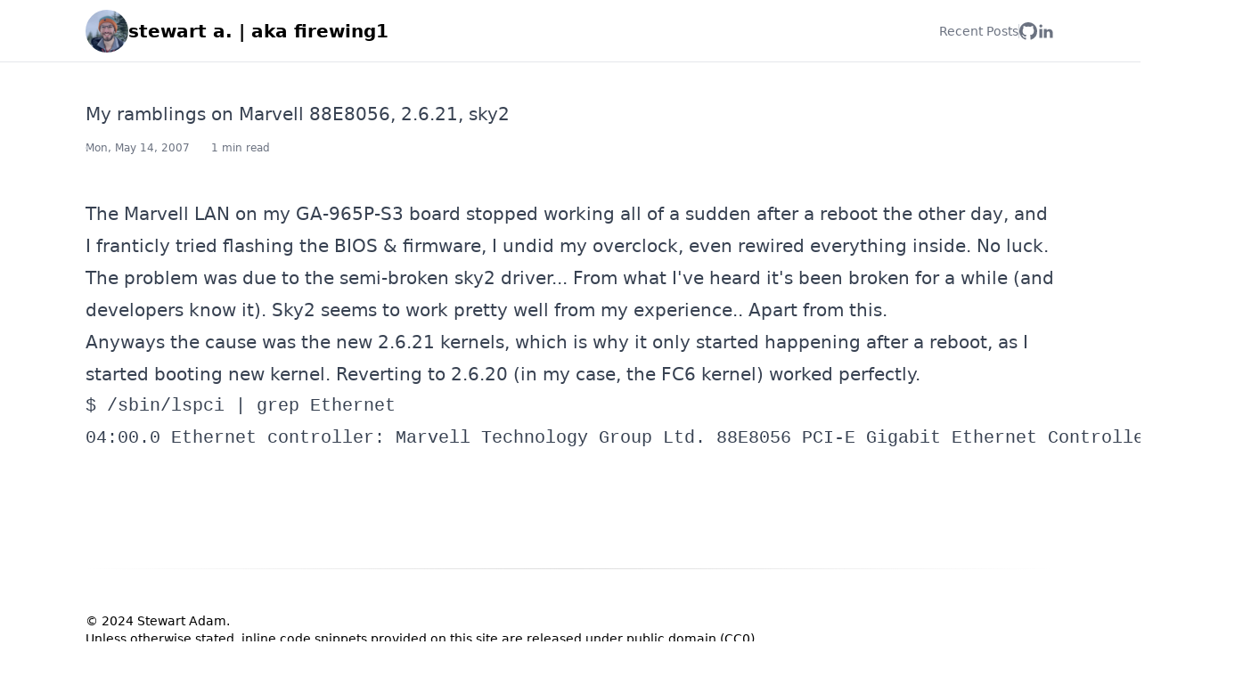

--- FILE ---
content_type: text/html; charset=utf-8
request_url: https://stewartadam.io/v1/28
body_size: 3261
content:
<!DOCTYPE html><html lang=en><head><meta charset=utf-8><meta content="width=device-width,initial-scale=1" name=viewport><link href=/favicon.ico rel=icon type=image/svg+xml><meta content="Astro v4.4.9" name=generator><link href=/sitemap-index.xml rel=sitemap><link href=https://stewartadam.io/v1/28 rel=canonical><title>My ramblings on Marvell 88E8056, 2.6.21, sky2</title><meta content="My ramblings on Marvell 88E8056, 2.6.21, sky2" name=title><meta name=description><meta content=website property=og:type><meta content=https://stewartadam.io/v1/28 property=og:url><meta content="My ramblings on Marvell 88E8056, 2.6.21, sky2" property=og:title><meta property=og:description><meta content=https://stewartadam.io/blog-placeholder-1.jpg property=og:image><meta content=summary_large_image property=twitter:card><meta content=https://stewartadam.io/v1/28 property=twitter:url><meta content="My ramblings on Marvell 88E8056, 2.6.21, sky2" property=twitter:title><meta property=twitter:description><meta content=https://stewartadam.io/blog-placeholder-1.jpg property=twitter:image><meta content=true name=astro-view-transitions-enabled><meta content=animate name=astro-view-transitions-fallback><script src="https://www.googletagmanager.com/gtag/js?id=G-367196210" async></script><script>(()=>{function a(){dataLayer.push(arguments)}window.dataLayer=window.dataLayer||[],a("js",new Date),a("config","G-367196210")})()</script><link href=/_astro/_slug_.CJq4_ui1.css rel=stylesheet /><style>.astro-route-announcer{position:absolute;left:0;top:0;clip:rect(0 0 0 0);-webkit-clip-path:inset(50%);clip-path:inset(50%);overflow:hidden;white-space:nowrap;width:1px;height:1px}:root{--accent:#2337ff;--accent-dark:#000d8a;--black:15,18,25;--gray:96,115,159;--gray-light:229,233,240;--gray-dark:34,41,57;--gray-gradient:rgba(var(--gray-light), 50%),#fff;--box-shadow:0 2px 6px rgba(var(--gray), 25%),0 8px 24px rgba(var(--gray), 33%),0 16px 32px rgba(var(--gray), 33%)}.sr-only{border:0;padding:0;margin:0;position:absolute!important;height:1px;width:1px;overflow:hidden;clip:rect(1px 1px 1px 1px);clip:rect(1px,1px,1px,1px);-webkit-clip-path:inset(50%);clip-path:inset(50%);white-space:nowrap}</style><script src=/_astro/hoisted.CxD1LNfP.js type=module></script></head><body class="dark:text-white dark:bg-zinc-900 dark:border-gray-800"><header class="flex border-gray-200 text-sm bg-white border-b dark:bg-zinc-800 dark:border-gray-800 flex-wrap py-3 sm:flex-nowrap sm:justify-start sm:py-0 w-full z-50"><nav aria-label=Global class="lg:px-8 max-w-6xl mx-auto px-4 sm:px-6 relative sm:flex sm:items-center sm:justify-between w-full"><div class="flex items-center gap-5 justify-start w-full"><div><img alt=Avatar class="rounded-full size-12" src="https://avatars.githubusercontent.com/u/77808?v=4"></div><a href=/ class="dark:text-white font-semibold flex-none text-xl" aria-label=Brand>stewart a. | aka firewing1</a><div class=sm:hidden><button aria-controls=navbar-collapse-with-animation aria-label="Toggle navigation" class="flex items-center border border-gray-200 dark:border-gray-700 dark:focus:outline-none dark:focus:ring-1 dark:focus:ring-gray-600 dark:hover:bg-gray-700 dark:text-white disabled:opacity-50 disabled:pointer-events-none font-semibold hover:bg-gray-100 hs-collapse-toggle justify-center rounded-lg size-9 text-gray-800 text-sm" data-hs-collapse=#navbar-collapse-with-animation type=button><svg class="size-4 hs-collapse-open:hidden" fill=currentColor viewBox="0 0 16 16" height=16 width=16><path d="M2.5 12a.5.5 0 0 1 .5-.5h10a.5.5 0 0 1 0 1H3a.5.5 0 0 1-.5-.5zm0-4a.5.5 0 0 1 .5-.5h10a.5.5 0 0 1 0 1H3a.5.5 0 0 1-.5-.5zm0-4a.5.5 0 0 1 .5-.5h10a.5.5 0 0 1 0 1H3a.5.5 0 0 1-.5-.5z" fill-rule=evenodd></path></svg> <svg class="hidden flex-shrink-0 hs-collapse-open:block size-4" fill=currentColor viewBox="0 0 16 16" height=16 width=16><path d="M4.646 4.646a.5.5 0 0 1 .708 0L8 7.293l2.646-2.647a.5.5 0 0 1 .708.708L8.707 8l2.647 2.646a.5.5 0 0 1-.708.708L8 8.707l-2.646 2.647a.5.5 0 0 1-.708-.708L7.293 8 4.646 5.354a.5.5 0 0 1 0-.708z"></path></svg></button></div></div><div class="hidden basis-full duration-300 grow hs-collapse overflow-hidden sm:block transition-all" id=navbar-collapse-with-animation><div class="flex flex-col gap-x-0 gap-y-4 mt-5 sm:flex-row sm:gap-x-7 sm:gap-y-0 sm:items-center sm:justify-end sm:mt-0 sm:ps-7"><a href=/blog class="dark:text-gray-400 dark:hover:text-gray-500 font-medium hover:text-gray-400 link sm:py-6 text-gray-500 is-internal" rel=prefetch>Recent Posts</a><div class="flex items-center gap-5 before:bg-gray-300 before:h-4 relative 					before:hidden lg:before:block before:w-px dark:before:bg-gray-700"><a href=https://github.com/stewartadam class="dark:text-gray-400 dark:hover:text-gray-500 font-medium hover:text-gray-400 link sm:py-6 text-gray-500 is-external" rel="noopener nofollow" target=_blank><span class=sr-only>Stewart on GitHub</span> <svg class="inline-block size-5" fill=none viewBox="0 0 16 16"><path d="M8 0C3.58 0 0 3.58 0 8c0 3.54 2.29 6.53 5.47 7.59.4.07.55-.17.55-.38 0-.19-.01-.82-.01-1.49-2.01.37-2.53-.49-2.69-.94-.09-.23-.48-.94-.82-1.13-.28-.15-.68-.52-.01-.53.63-.01 1.08.58 1.23.82.72 1.21 1.87.87 2.33.66.07-.52.28-.87.51-1.07-1.78-.2-3.64-.89-3.64-3.95 0-.87.31-1.59.82-2.15-.08-.2-.36-1.02.08-2.12 0 0 .67-.21 2.2.82.64-.18 1.32-.27 2-.27.68 0 1.36.09 2 .27 1.53-1.04 2.2-.82 2.2-.82.44 1.1.16 1.92.08 2.12.51.56.82 1.27.82 2.15 0 3.07-1.87 3.75-3.65 3.95.29.25.54.73.54 1.48 0 1.07-.01 1.93-.01 2.2 0 .21.15.46.55.38A8.012 8.012 0 0 0 16 8c0-4.42-3.58-8-8-8z" fill=currentColor></path></svg> </a><a href=https://www.linkedin.com/in/stewartadam02/ class="dark:text-gray-400 dark:hover:text-gray-500 font-medium hover:text-gray-400 link sm:py-6 text-gray-500 is-external" rel="noopener nofollow" target=_blank><span class=sr-only>Stewart on LinkedIn</span> <svg class="inline-block size-5" fill=none viewBox="0 0 24 24" xmlns=http://www.w3.org/2000/svg><path d="M13 21H9V9H13V11C13.8526 9.91525 15.1456 9.26857 16.525 9.237C19.0056 9.25077 21.0072 11.2694 21 13.75V21H17V14.25C16.84 13.1326 15.8818 12.3036 14.753 12.306C14.2593 12.3216 13.7932 12.5378 13.4624 12.9046C13.1316 13.2715 12.9646 13.7573 13 14.25V21ZM7 21H3V9H7V21ZM5 7C3.89543 7 3 6.10457 3 5C3 3.89543 3.89543 3 5 3C6.10457 3 7 3.89543 7 5C7 5.53043 6.78929 6.03914 6.41421 6.41421C6.03914 6.78929 5.53043 7 5 7Z" fill=currentColor></path></svg></a></div></div></div></nav></header><main><div class="lg:px-8 max-w-6xl mx-auto px-4 sm:px-6 lg:pt-10 pb-6 pt-6"><article><div class="md:space-y-8 space-y-5"><div class=space-y-3><div class="dark:prose-invert lg:prose-xl max-w-none prose"><h2><a href=/v1/28 class="link is-internal" rel=prefetch title="My ramblings on Marvell 88E8056, 2.6.21, sky2">My ramblings on Marvell 88E8056, 2.6.21, sky2</a></h2></div><ul class="pb-4 text-gray-500 text-xs"><li class="dark:text-gray-400 before:-translate-y-1/2 before:absolute before:bg-gray-300 before:end-2 before:rounded-full before:size-1 before:top-1/2 dark:before:bg-gray-600 inline-block last-of-type:before:hidden last:pe-0 pe-6 relative"><time datetime=2007-05-14T23:22:05.000Z>Mon, May 14, 2007</time></li><li class="dark:text-gray-400 before:-translate-y-1/2 before:absolute before:bg-gray-300 before:end-2 before:rounded-full before:size-1 before:top-1/2 dark:before:bg-gray-600 inline-block last-of-type:before:hidden last:pe-0 pe-6 relative">1 min read</li><div class="dark:prose-invert lg:prose-xl max-w-none prose pt-12"><p>The Marvell LAN on my GA-965P-S3 board stopped working all of a sudden after a reboot the other day, and I franticly tried flashing the BIOS &#x26; firmware, I undid my overclock, even rewired everything inside. No luck.</p><p>The problem was due to the semi-broken sky2 driver... From what I've heard it's been broken for a while (and developers know it). Sky2 seems to work pretty well from my experience.. Apart from this.</p><p>Anyways the cause was the new 2.6.21 kernels, which is why it only started happening after a reboot, as I started booting new kernel. Reverting to 2.6.20 (in my case, the FC6 kernel) worked perfectly.</p><pre>$ /sbin/lspci | grep Ethernet
04:00.0 Ethernet controller: Marvell Technology Group Ltd. 88E8056 PCI-E Gigabit Ethernet Controller (rev 14)</pre></div></ul></div></div></article></div></main><div class="lg:px-8 max-w-6xl mx-auto px-4 sm:px-6 lg:pt-10 pb-12 text-sm"><hr class="bg-gradient-to-r bg-transparent border-t-0 dark:opacity-100 from-transparent h-px my-12 opacity-25 to-transparent via-neutral-500"><footer>&copy; 2024 Stewart Adam.<br>Unless otherwise stated, inline code snippets provided on this site are released under public domain (<a href=https://wiki.creativecommons.org/wiki/CC0 target=_blank>CC0</a>)</footer></div></body></html>

--- FILE ---
content_type: application/javascript
request_url: https://stewartadam.io/_astro/hoisted.CxD1LNfP.js
body_size: 17565
content:
var ln={exports:{}};self,ln.exports=(()=>{var e={661:(e,t,n)=>{function o(e){return(o="function"==typeof Symbol&&"symbol"==typeof Symbol.iterator?function(e){return typeof e}:function(e){return e&&"function"==typeof Symbol&&e.constructor===Symbol&&e!==Symbol.prototype?"symbol":typeof e})(e)}function r(e,t){for(var n=0;n<t.length;n++){var o=t[n];o.enumerable=o.enumerable||!1,o.configurable=!0,"value"in o&&(o.writable=!0),Object.defineProperty(e,o.key,o)}}function i(e,t){return(i=Object.setPrototypeOf||function(e,t){return e.__proto__=t,e})(e,t)}function a(e,t){if(t&&("object"===o(t)||"function"==typeof t))return t;if(void 0!==t)throw new TypeError("Derived constructors may only return object or undefined");return function(e){if(void 0===e)throw new ReferenceError("this hasn't been initialised - super() hasn't been called");return e}(e)}function s(e){return(s=Object.setPrototypeOf?Object.getPrototypeOf:function(e){return e.__proto__||Object.getPrototypeOf(e)})(e)}var c=function(e){!function(e,t){if("function"!=typeof t&&null!==t)throw new TypeError("Super expression must either be null or a function");e.prototype=Object.create(t&&t.prototype,{constructor:{value:e,writable:!0,configurable:!0}}),Object.defineProperty(e,"prototype",{writable:!1}),t&&i(e,t)}(u,e);var t,n,o,c,l=(o=u,c=function(){if(typeof Reflect>"u"||!Reflect.construct||Reflect.construct.sham)return!1;if("function"==typeof Proxy)return!0;try{return Boolean.prototype.valueOf.call(Reflect.construct(Boolean,[],(function(){}))),!0}catch{return!1}}(),function(){var e,t=s(o);if(c){var n=s(this).constructor;e=Reflect.construct(t,arguments,n)}else e=t.apply(this,arguments);return a(this,e)});function u(){return function(e,t){if(!(e instanceof t))throw new TypeError("Cannot call a class as a function")}(this,u),l.call(this,".hs-accordion")}return t=u,(n=[{key:"init",value:function(){var e=this;document.addEventListener("click",(function(t){var n=t.target,o=n.closest(e.selector),r=n.closest(".hs-accordion-toggle"),i=n.closest(".hs-accordion-group");o&&i&&r&&(e._hideAll(o),e.show(o))}))}},{key:"show",value:function(e){var t=this;if(e.classList.contains("active"))return this.hide(e);e.classList.add("active");var n=e.querySelector(".hs-accordion-content");n.style.display="block",n.style.height=0,setTimeout((function(){n.style.height="".concat(n.scrollHeight,"px")})),this.afterTransition(n,(function(){e.classList.contains("active")&&(n.style.height="",t._fireEvent("open",e),t._dispatch("open.hs.accordion",e,e))}))}},{key:"hide",value:function(e){var t=this,n=e.querySelector(".hs-accordion-content");n.style.height="".concat(n.scrollHeight,"px"),setTimeout((function(){n.style.height=0})),this.afterTransition(n,(function(){e.classList.contains("active")||(n.style.display="",t._fireEvent("hide",e),t._dispatch("hide.hs.accordion",e,e))})),e.classList.remove("active")}},{key:"_hideAll",value:function(e){var t=this,n=e.closest(".hs-accordion-group");n.hasAttribute("data-hs-accordion-always-open")||n.querySelectorAll(this.selector).forEach((function(n){e!==n&&t.hide(n)}))}}])&&r(t.prototype,n),Object.defineProperty(t,"prototype",{writable:!1}),u}(n(765).Z);window.HSAccordion=new c,document.addEventListener("load",window.HSAccordion.init())},795:(e,t,n)=>{function o(e){return(o="function"==typeof Symbol&&"symbol"==typeof Symbol.iterator?function(e){return typeof e}:function(e){return e&&"function"==typeof Symbol&&e.constructor===Symbol&&e!==Symbol.prototype?"symbol":typeof e})(e)}function r(e,t){(null==t||t>e.length)&&(t=e.length);for(var n=0,o=new Array(t);n<t;n++)o[n]=e[n];return o}function i(e,t){for(var n=0;n<t.length;n++){var o=t[n];o.enumerable=o.enumerable||!1,o.configurable=!0,"value"in o&&(o.writable=!0),Object.defineProperty(e,o.key,o)}}function a(e,t){return(a=Object.setPrototypeOf||function(e,t){return e.__proto__=t,e})(e,t)}function s(e,t){if(t&&("object"===o(t)||"function"==typeof t))return t;if(void 0!==t)throw new TypeError("Derived constructors may only return object or undefined");return function(e){if(void 0===e)throw new ReferenceError("this hasn't been initialised - super() hasn't been called");return e}(e)}function c(e){return(c=Object.setPrototypeOf?Object.getPrototypeOf:function(e){return e.__proto__||Object.getPrototypeOf(e)})(e)}var l=function(e){!function(e,t){if("function"!=typeof t&&null!==t)throw new TypeError("Super expression must either be null or a function");e.prototype=Object.create(t&&t.prototype,{constructor:{value:e,writable:!0,configurable:!0}}),Object.defineProperty(e,"prototype",{writable:!1}),t&&a(e,t)}(f,e);var t,n,o,l,u=(o=f,l=function(){if(typeof Reflect>"u"||!Reflect.construct||Reflect.construct.sham)return!1;if("function"==typeof Proxy)return!0;try{return Boolean.prototype.valueOf.call(Reflect.construct(Boolean,[],(function(){}))),!0}catch{return!1}}(),function(){var e,t=c(o);if(l){var n=c(this).constructor;e=Reflect.construct(t,arguments,n)}else e=t.apply(this,arguments);return s(this,e)});function f(){return function(e,t){if(!(e instanceof t))throw new TypeError("Cannot call a class as a function")}(this,f),u.call(this,"[data-hs-collapse]")}return t=f,(n=[{key:"init",value:function(){var e=this;document.addEventListener("click",(function(t){var n=t.target.closest(e.selector);if(n){var o=document.querySelectorAll(n.getAttribute("data-hs-collapse"));e.toggle(o)}}))}},{key:"toggle",value:function(e){var t,n=this;e.length&&(t=e,function(e){if(Array.isArray(e))return r(e)}(t)||function(e){if(typeof Symbol<"u"&&null!=e[Symbol.iterator]||null!=e["@@iterator"])return Array.from(e)}(t)||function(e,t){if(e){if("string"==typeof e)return r(e,t);var n=Object.prototype.toString.call(e).slice(8,-1);return"Object"===n&&e.constructor&&(n=e.constructor.name),"Map"===n||"Set"===n?Array.from(e):"Arguments"===n||/^(?:Ui|I)nt(?:8|16|32)(?:Clamped)?Array$/.test(n)?r(e,t):void 0}}(t)||function(){throw new TypeError("Invalid attempt to spread non-iterable instance.\nIn order to be iterable, non-array objects must have a [Symbol.iterator]() method.")}()).forEach((function(e){e.classList.contains("hidden")?n.show(e):n.hide(e)}))}},{key:"show",value:function(e){var t=this;e.classList.add("open"),e.classList.remove("hidden"),e.style.height=0,document.querySelectorAll(this.selector).forEach((function(t){e.closest(t.getAttribute("data-hs-collapse"))&&t.classList.add("open")})),e.style.height="".concat(e.scrollHeight,"px"),this.afterTransition(e,(function(){e.classList.contains("open")&&(e.style.height="",t._fireEvent("open",e),t._dispatch("open.hs.collapse",e,e))}))}},{key:"hide",value:function(e){var t=this;e.style.height="".concat(e.scrollHeight,"px"),setTimeout((function(){e.style.height=0})),e.classList.remove("open"),this.afterTransition(e,(function(){e.classList.contains("open")||(e.classList.add("hidden"),e.style.height=null,t._fireEvent("hide",e),t._dispatch("hide.hs.collapse",e,e),e.querySelectorAll(".hs-mega-menu-content.block").forEach((function(e){e.classList.remove("block"),e.classList.add("hidden")})))})),document.querySelectorAll(this.selector).forEach((function(t){e.closest(t.getAttribute("data-hs-collapse"))&&t.classList.remove("open")}))}}])&&i(t.prototype,n),Object.defineProperty(t,"prototype",{writable:!1}),f}(n(765).Z);window.HSCollapse=new l,document.addEventListener("load",window.HSCollapse.init())},682:(e,t,n)=>{var o=n(714),r=n(765);const i={historyIndex:-1,addHistory:function(e){this.historyIndex=e},existsInHistory:function(e){return e>this.historyIndex},clearHistory:function(){this.historyIndex=-1}};function a(e){return(a="function"==typeof Symbol&&"symbol"==typeof Symbol.iterator?function(e){return typeof e}:function(e){return e&&"function"==typeof Symbol&&e.constructor===Symbol&&e!==Symbol.prototype?"symbol":typeof e})(e)}function s(e){return function(e){if(Array.isArray(e))return c(e)}(e)||function(e){if(typeof Symbol<"u"&&null!=e[Symbol.iterator]||null!=e["@@iterator"])return Array.from(e)}(e)||function(e,t){if(e){if("string"==typeof e)return c(e,t);var n=Object.prototype.toString.call(e).slice(8,-1);return"Object"===n&&e.constructor&&(n=e.constructor.name),"Map"===n||"Set"===n?Array.from(e):"Arguments"===n||/^(?:Ui|I)nt(?:8|16|32)(?:Clamped)?Array$/.test(n)?c(e,t):void 0}}(e)||function(){throw new TypeError("Invalid attempt to spread non-iterable instance.\nIn order to be iterable, non-array objects must have a [Symbol.iterator]() method.")}()}function c(e,t){(null==t||t>e.length)&&(t=e.length);for(var n=0,o=new Array(t);n<t;n++)o[n]=e[n];return o}function l(e,t){for(var n=0;n<t.length;n++){var o=t[n];o.enumerable=o.enumerable||!1,o.configurable=!0,"value"in o&&(o.writable=!0),Object.defineProperty(e,o.key,o)}}function u(e,t){return(u=Object.setPrototypeOf||function(e,t){return e.__proto__=t,e})(e,t)}function f(e,t){if(t&&("object"===a(t)||"function"==typeof t))return t;if(void 0!==t)throw new TypeError("Derived constructors may only return object or undefined");return function(e){if(void 0===e)throw new ReferenceError("this hasn't been initialised - super() hasn't been called");return e}(e)}function p(e){return(p=Object.setPrototypeOf?Object.getPrototypeOf:function(e){return e.__proto__||Object.getPrototypeOf(e)})(e)}var d=function(e){!function(e,t){if("function"!=typeof t&&null!==t)throw new TypeError("Super expression must either be null or a function");e.prototype=Object.create(t&&t.prototype,{constructor:{value:e,writable:!0,configurable:!0}}),Object.defineProperty(e,"prototype",{writable:!1}),t&&u(e,t)}(d,e);var t,n,r,a,c=(r=d,a=function(){if(typeof Reflect>"u"||!Reflect.construct||Reflect.construct.sham)return!1;if("function"==typeof Proxy)return!0;try{return Boolean.prototype.valueOf.call(Reflect.construct(Boolean,[],(function(){}))),!0}catch{return!1}}(),function(){var e,t=p(r);if(a){var n=p(this).constructor;e=Reflect.construct(t,arguments,n)}else e=t.apply(this,arguments);return f(this,e)});function d(){var e;return function(e,t){if(!(e instanceof t))throw new TypeError("Cannot call a class as a function")}(this,d),(e=c.call(this,".hs-dropdown")).positions={top:"top","top-left":"top-start","top-right":"top-end",bottom:"bottom","bottom-left":"bottom-start","bottom-right":"bottom-end",right:"right","right-top":"right-start","right-bottom":"right-end",left:"left","left-top":"left-start","left-bottom":"left-end"},e.absoluteStrategyModifiers=function(e){return[{name:"applyStyles",fn:function(t){var n=(window.getComputedStyle(e).getPropertyValue("--strategy")||"absolute").replace(" ",""),o=(window.getComputedStyle(e).getPropertyValue("--adaptive")||"adaptive").replace(" ","");t.state.elements.popper.style.position=n,t.state.elements.popper.style.transform="adaptive"===o?t.state.styles.popper.transform:null,t.state.elements.popper.style.top=null,t.state.elements.popper.style.bottom=null,t.state.elements.popper.style.left=null,t.state.elements.popper.style.right=null,t.state.elements.popper.style.margin=0}},{name:"computeStyles",options:{adaptive:!1}}]},e._history=i,e}return t=d,n=[{key:"init",value:function(){var e=this;document.addEventListener("click",(function(t){var n=t.target,o=n.closest(e.selector),r=n.closest(".hs-dropdown-menu");if(o&&o.classList.contains("open")||e._closeOthers(o),r){var i=(window.getComputedStyle(o).getPropertyValue("--auto-close")||"").replace(" ","");if(("false"==i||"inside"==i)&&!o.parentElement.closest(e.selector))return}o&&(o.classList.contains("open")?e.close(o):e.open(o))})),document.addEventListener("mousemove",(function(t){var n=t.target,o=n.closest(e.selector);if(n.closest(".hs-dropdown-menu"),o){var r=(window.getComputedStyle(o).getPropertyValue("--trigger")||"click").replace(" ","");if("hover"!==r)return;o&&o.classList.contains("open")||e._closeOthers(o),"hover"!==r||o.classList.contains("open")||/iPad|iPhone|iPod/.test(navigator.platform)||navigator.maxTouchPoints&&navigator.maxTouchPoints>2&&/MacIntel/.test(navigator.platform)||navigator.maxTouchPoints&&navigator.maxTouchPoints>2&&/MacIntel/.test(navigator.platform)||e._hover(n)}})),document.addEventListener("keydown",this._keyboardSupport.bind(this)),window.addEventListener("resize",(function(){document.querySelectorAll(".hs-dropdown.open").forEach((function(t){e.close(t,!0)}))}))}},{key:"_closeOthers",value:function(){var e=this,t=arguments.length>0&&void 0!==arguments[0]?arguments[0]:null;document.querySelectorAll("".concat(this.selector,".open")).forEach((function(n){if(!t||t.closest(".hs-dropdown.open")!==n){var o=(window.getComputedStyle(n).getPropertyValue("--auto-close")||"").replace(" ","");"false"!=o&&"outside"!=o&&e.close(n)}}))}},{key:"_hover",value:function(e){var t=this,n=e.closest(this.selector);this.open(n),document.addEventListener("mousemove",(function e(o){o.target.closest(t.selector)&&o.target.closest(t.selector)!==n.parentElement.closest(t.selector)||(t.close(n),document.removeEventListener("mousemove",e,!0))}),!0)}},{key:"close",value:function(e){var t=this,n=arguments.length>1&&void 0!==arguments[1]&&arguments[1],o=e.querySelector(".hs-dropdown-menu"),r=function(){e.classList.contains("open")||(o.classList.remove("block"),o.classList.add("hidden"),o.style.inset=null,o.style.position=null,e._popper&&e._popper.destroy())};n||this.afterTransition(e.querySelector("[data-hs-dropdown-transition]")||o,(function(){r()})),o.style.margin=null,e.classList.remove("open"),n&&r(),this._fireEvent("close",e),this._dispatch("close.hs.dropdown",e,e),o.querySelectorAll(".hs-dropdown.open").forEach((function(e){t.close(e,!0)}))}},{key:"open",value:function(e){var t=e.querySelector(".hs-dropdown-menu"),n=(window.getComputedStyle(e).getPropertyValue("--placement")||"").replace(" ",""),r=(window.getComputedStyle(e).getPropertyValue("--strategy")||"fixed").replace(" ",""),i=((window.getComputedStyle(e).getPropertyValue("--adaptive")||"adaptive").replace(" ",""),parseInt((window.getComputedStyle(e).getPropertyValue("--offset")||"10").replace(" ","")));if("static"!==r){e._popper&&e._popper.destroy();var a=(0,o.fi)(e,t,{placement:this.positions[n]||"bottom-start",strategy:r,modifiers:[].concat(s("fixed"!==r?this.absoluteStrategyModifiers(e):[]),[{name:"offset",options:{offset:[0,i]}}])});e._popper=a}t.style.margin=null,t.classList.add("block"),t.classList.remove("hidden"),setTimeout((function(){e.classList.add("open")})),this._fireEvent("open",e),this._dispatch("open.hs.dropdown",e,e)}},{key:"_keyboardSupport",value:function(e){var t=document.querySelector(".hs-dropdown.open");if(t)return 27===e.keyCode?(e.preventDefault(),this._esc(t)):40===e.keyCode?(e.preventDefault(),this._down(t)):38===e.keyCode?(e.preventDefault(),this._up(t)):36===e.keyCode?(e.preventDefault(),this._start(t)):35===e.keyCode?(e.preventDefault(),this._end(t)):void this._byChar(t,e.key)}},{key:"_esc",value:function(e){this.close(e)}},{key:"_up",value:function(e){var t=e.querySelector(".hs-dropdown-menu"),n=s(t.querySelectorAll("a")).reverse().filter((function(e){return!e.disabled})),o=t.querySelector("a:focus"),r=n.findIndex((function(e){return e===o}));r+1<n.length&&r++,n[r].focus()}},{key:"_down",value:function(e){var t=e.querySelector(".hs-dropdown-menu"),n=s(t.querySelectorAll("a")).filter((function(e){return!e.disabled})),o=t.querySelector("a:focus"),r=n.findIndex((function(e){return e===o}));r+1<n.length&&r++,n[r].focus()}},{key:"_start",value:function(e){var t=s(e.querySelector(".hs-dropdown-menu").querySelectorAll("a")).filter((function(e){return!e.disabled}));t.length&&t[0].focus()}},{key:"_end",value:function(e){var t=s(e.querySelector(".hs-dropdown-menu").querySelectorAll("a")).reverse().filter((function(e){return!e.disabled}));t.length&&t[0].focus()}},{key:"_byChar",value:function(e,t){var n=this,o=s(e.querySelector(".hs-dropdown-menu").querySelectorAll("a")),r=function(){return o.findIndex((function(e,o){return e.innerText.toLowerCase().charAt(0)===t.toLowerCase()&&n._history.existsInHistory(o)}))},i=r();-1===i&&(this._history.clearHistory(),i=r()),-1!==i&&(o[i].focus(),this._history.addHistory(i))}},{key:"toggle",value:function(e){e.classList.contains("open")?this.close(e):this.open(e)}}],n&&l(t.prototype,n),Object.defineProperty(t,"prototype",{writable:!1}),d}(r.Z);window.HSDropdown=new d,document.addEventListener("load",window.HSDropdown.init())},284:(e,t,n)=>{function o(e){return(o="function"==typeof Symbol&&"symbol"==typeof Symbol.iterator?function(e){return typeof e}:function(e){return e&&"function"==typeof Symbol&&e.constructor===Symbol&&e!==Symbol.prototype?"symbol":typeof e})(e)}function r(e,t){(null==t||t>e.length)&&(t=e.length);for(var n=0,o=new Array(t);n<t;n++)o[n]=e[n];return o}function i(e,t){for(var n=0;n<t.length;n++){var o=t[n];o.enumerable=o.enumerable||!1,o.configurable=!0,"value"in o&&(o.writable=!0),Object.defineProperty(e,o.key,o)}}function a(e,t){return(a=Object.setPrototypeOf||function(e,t){return e.__proto__=t,e})(e,t)}function s(e,t){if(t&&("object"===o(t)||"function"==typeof t))return t;if(void 0!==t)throw new TypeError("Derived constructors may only return object or undefined");return function(e){if(void 0===e)throw new ReferenceError("this hasn't been initialised - super() hasn't been called");return e}(e)}function c(e){return(c=Object.setPrototypeOf?Object.getPrototypeOf:function(e){return e.__proto__||Object.getPrototypeOf(e)})(e)}var l=function(e){!function(e,t){if("function"!=typeof t&&null!==t)throw new TypeError("Super expression must either be null or a function");e.prototype=Object.create(t&&t.prototype,{constructor:{value:e,writable:!0,configurable:!0}}),Object.defineProperty(e,"prototype",{writable:!1}),t&&a(e,t)}(f,e);var t,n,o,l,u=(o=f,l=function(){if(typeof Reflect>"u"||!Reflect.construct||Reflect.construct.sham)return!1;if("function"==typeof Proxy)return!0;try{return Boolean.prototype.valueOf.call(Reflect.construct(Boolean,[],(function(){}))),!0}catch{return!1}}(),function(){var e,t=c(o);if(l){var n=c(this).constructor;e=Reflect.construct(t,arguments,n)}else e=t.apply(this,arguments);return s(this,e)});function f(){var e;return function(e,t){if(!(e instanceof t))throw new TypeError("Cannot call a class as a function")}(this,f),(e=u.call(this,"[data-hs-overlay]")).openNextOverlay=!1,e}return t=f,(n=[{key:"init",value:function(){var e=this;document.addEventListener("click",(function(t){var n=t.target.closest(e.selector),o=t.target.closest("[data-hs-overlay-close]"),r="true"===t.target.getAttribute("aria-overlay");return o?e.close(o.closest(".hs-overlay.open")):n?e.toggle(document.querySelector(n.getAttribute("data-hs-overlay"))):void(r&&e._onBackdropClick(t.target))})),document.addEventListener("keydown",(function(t){if(27===t.keyCode){var n=document.querySelector(".hs-overlay.open");if(!n)return;setTimeout((function(){"false"!==n.getAttribute("data-hs-overlay-keyboard")&&e.close(n)}))}}))}},{key:"toggle",value:function(e){e&&(e.classList.contains("hidden")?this.open(e):this.close(e))}},{key:"open",value:function(e){var t=this;if(e){var n=document.querySelector(".hs-overlay.open"),o="true"!==this.getClassProperty(e,"--body-scroll","false");if(n)return this.openNextOverlay=!0,this.close(n).then((function(){t.open(e),t.openNextOverlay=!1}));o&&(document.body.style.overflow="hidden"),this._buildBackdrop(e),this._checkTimer(e),this._autoHide(e),e.classList.remove("hidden"),e.setAttribute("aria-overlay","true"),e.setAttribute("tabindex","-1"),setTimeout((function(){e.classList.contains("hidden")||(e.classList.add("open"),t._fireEvent("open",e),t._dispatch("open.hs.overlay",e,e),t._focusInput(e))}),50)}}},{key:"close",value:function(e){var t=this;return new Promise((function(n){e&&(e.classList.remove("open"),e.removeAttribute("aria-overlay"),e.removeAttribute("tabindex","-1"),t.afterTransition(e,(function(){e.classList.contains("open")||(e.classList.add("hidden"),t._destroyBackdrop(),t._fireEvent("close",e),t._dispatch("close.hs.overlay",e,e),document.body.style.overflow="",n(e))})))}))}},{key:"_autoHide",value:function(e){var t=this,n=parseInt(this.getClassProperty(e,"--auto-hide","0"));n&&(e.autoHide=setTimeout((function(){t.close(e)}),n))}},{key:"_checkTimer",value:function(e){e.autoHide&&(clearTimeout(e.autoHide),delete e.autoHide)}},{key:"_onBackdropClick",value:function(e){"static"!==this.getClassProperty(e,"--overlay-backdrop","true")&&this.close(e)}},{key:"_buildBackdrop",value:function(e){var t,n=this,o=e.getAttribute("data-hs-overlay-backdrop-container")||!1,i=document.createElement("div"),a="transition duration fixed inset-0 z-50 bg-gray-900 bg-opacity-50 dark:bg-opacity-80 hs-overlay-backdrop",s=function(e,t){var n=typeof Symbol<"u"&&e[Symbol.iterator]||e["@@iterator"];if(!n){if(Array.isArray(e)||(n=function(e,t){if(e){if("string"==typeof e)return r(e,t);var n=Object.prototype.toString.call(e).slice(8,-1);return"Object"===n&&e.constructor&&(n=e.constructor.name),"Map"===n||"Set"===n?Array.from(e):"Arguments"===n||/^(?:Ui|I)nt(?:8|16|32)(?:Clamped)?Array$/.test(n)?r(e,t):void 0}}(e))||t&&e&&"number"==typeof e.length){n&&(e=n);var o=0,i=function(){};return{s:i,n:function(){return o>=e.length?{done:!0}:{done:!1,value:e[o++]}},e:function(e){throw e},f:i}}throw new TypeError("Invalid attempt to iterate non-iterable instance.\nIn order to be iterable, non-array objects must have a [Symbol.iterator]() method.")}var a,s=!0,c=!1;return{s:function(){n=n.call(e)},n:function(){var e=n.next();return s=e.done,e},e:function(e){c=!0,a=e},f:function(){try{s||null==n.return||n.return()}finally{if(c)throw a}}}}(e.classList.values());try{for(s.s();!(t=s.n()).done;){var c=t.value;c.startsWith("hs-overlay-backdrop-open:")&&(a+=" ".concat(c))}}catch(e){s.e(e)}finally{s.f()}var l="static"!==this.getClassProperty(e,"--overlay-backdrop","true");"false"===this.getClassProperty(e,"--overlay-backdrop","true")||(o&&((i=document.querySelector(o).cloneNode(!0)).classList.remove("hidden"),a=i.classList,i.classList=""),l&&i.addEventListener("click",(function(){return n.close(e)}),!0),i.setAttribute("data-hs-overlay-backdrop-template",""),document.body.appendChild(i),setTimeout((function(){i.classList=a})))}},{key:"_destroyBackdrop",value:function(){var e=document.querySelector("[data-hs-overlay-backdrop-template]");e&&(this.openNextOverlay&&(e.style.transitionDuration="".concat(1.8*parseFloat(window.getComputedStyle(e).transitionDuration.replace(/[^\d.-]/g,"")),"s")),e.classList.add("opacity-0"),this.afterTransition(e,(function(){e.remove()})))}},{key:"_focusInput",value:function(e){var t=e.querySelector("[autofocus]");t&&t.focus()}}])&&i(t.prototype,n),Object.defineProperty(t,"prototype",{writable:!1}),f}(n(765).Z);window.HSOverlay=new l,document.addEventListener("load",window.HSOverlay.init())},181:(e,t,n)=>{function o(e){return(o="function"==typeof Symbol&&"symbol"==typeof Symbol.iterator?function(e){return typeof e}:function(e){return e&&"function"==typeof Symbol&&e.constructor===Symbol&&e!==Symbol.prototype?"symbol":typeof e})(e)}function r(e,t){for(var n=0;n<t.length;n++){var o=t[n];o.enumerable=o.enumerable||!1,o.configurable=!0,"value"in o&&(o.writable=!0),Object.defineProperty(e,o.key,o)}}function i(e,t){return(i=Object.setPrototypeOf||function(e,t){return e.__proto__=t,e})(e,t)}function a(e,t){if(t&&("object"===o(t)||"function"==typeof t))return t;if(void 0!==t)throw new TypeError("Derived constructors may only return object or undefined");return function(e){if(void 0===e)throw new ReferenceError("this hasn't been initialised - super() hasn't been called");return e}(e)}function s(e){return(s=Object.setPrototypeOf?Object.getPrototypeOf:function(e){return e.__proto__||Object.getPrototypeOf(e)})(e)}var c=function(e){!function(e,t){if("function"!=typeof t&&null!==t)throw new TypeError("Super expression must either be null or a function");e.prototype=Object.create(t&&t.prototype,{constructor:{value:e,writable:!0,configurable:!0}}),Object.defineProperty(e,"prototype",{writable:!1}),t&&i(e,t)}(u,e);var t,n,o,c,l=(o=u,c=function(){if(typeof Reflect>"u"||!Reflect.construct||Reflect.construct.sham)return!1;if("function"==typeof Proxy)return!0;try{return Boolean.prototype.valueOf.call(Reflect.construct(Boolean,[],(function(){}))),!0}catch{return!1}}(),function(){var e,t=s(o);if(c){var n=s(this).constructor;e=Reflect.construct(t,arguments,n)}else e=t.apply(this,arguments);return a(this,e)});function u(){return function(e,t){if(!(e instanceof t))throw new TypeError("Cannot call a class as a function")}(this,u),l.call(this,"[data-hs-remove-element]")}return t=u,(n=[{key:"init",value:function(){var e=this;document.addEventListener("click",(function(t){var n=t.target.closest(e.selector);if(n){var o=document.querySelector(n.getAttribute("data-hs-remove-element"));o&&(o.classList.add("hs-removing"),e.afterTransition(o,(function(){o.remove()})))}}))}}])&&r(t.prototype,n),Object.defineProperty(t,"prototype",{writable:!1}),u}(n(765).Z);window.HSRemoveElement=new c,document.addEventListener("load",window.HSRemoveElement.init())},778:(e,t,n)=>{function o(e){return(o="function"==typeof Symbol&&"symbol"==typeof Symbol.iterator?function(e){return typeof e}:function(e){return e&&"function"==typeof Symbol&&e.constructor===Symbol&&e!==Symbol.prototype?"symbol":typeof e})(e)}function r(e,t){for(var n=0;n<t.length;n++){var o=t[n];o.enumerable=o.enumerable||!1,o.configurable=!0,"value"in o&&(o.writable=!0),Object.defineProperty(e,o.key,o)}}function i(e,t){return(i=Object.setPrototypeOf||function(e,t){return e.__proto__=t,e})(e,t)}function a(e,t){if(t&&("object"===o(t)||"function"==typeof t))return t;if(void 0!==t)throw new TypeError("Derived constructors may only return object or undefined");return function(e){if(void 0===e)throw new ReferenceError("this hasn't been initialised - super() hasn't been called");return e}(e)}function s(e){return(s=Object.setPrototypeOf?Object.getPrototypeOf:function(e){return e.__proto__||Object.getPrototypeOf(e)})(e)}var c=function(e){!function(e,t){if("function"!=typeof t&&null!==t)throw new TypeError("Super expression must either be null or a function");e.prototype=Object.create(t&&t.prototype,{constructor:{value:e,writable:!0,configurable:!0}}),Object.defineProperty(e,"prototype",{writable:!1}),t&&i(e,t)}(u,e);var t,n,o,c,l=(o=u,c=function(){if(typeof Reflect>"u"||!Reflect.construct||Reflect.construct.sham)return!1;if("function"==typeof Proxy)return!0;try{return Boolean.prototype.valueOf.call(Reflect.construct(Boolean,[],(function(){}))),!0}catch{return!1}}(),function(){var e,t=s(o);if(c){var n=s(this).constructor;e=Reflect.construct(t,arguments,n)}else e=t.apply(this,arguments);return a(this,e)});function u(){var e;return function(e,t){if(!(e instanceof t))throw new TypeError("Cannot call a class as a function")}(this,u),(e=l.call(this,"[data-hs-scrollspy] ")).activeSection=null,e}return t=u,(n=[{key:"init",value:function(){var e=this;document.querySelectorAll(this.selector).forEach((function(t){var n=document.querySelector(t.getAttribute("data-hs-scrollspy")),o=t.querySelectorAll("[href]"),r=n.children,i=t.getAttribute("data-hs-scrollspy-scrollable-parent")?document.querySelector(t.getAttribute("data-hs-scrollspy-scrollable-parent")):document;Array.from(r).forEach((function(a){a.getAttribute("id")&&i.addEventListener("scroll",(function(i){return e._update({$scrollspyEl:t,$scrollspyContentEl:n,links:o,$sectionEl:a,sections:r,ev:i})}))})),o.forEach((function(n){n.addEventListener("click",(function(o){o.preventDefault(),"javascript:;"!==n.getAttribute("href")&&e._scrollTo({$scrollspyEl:t,$scrollableEl:i,$link:n})}))}))}))}},{key:"_update",value:function(e){var t=e.ev,n=e.$scrollspyEl,o=(e.sections,e.links),r=e.$sectionEl,i=parseInt(this.getClassProperty(n,"--scrollspy-offset","0")),a=this.getClassProperty(r,"--scrollspy-offset")||i,s=t.target===document?0:parseInt(t.target.getBoundingClientRect().top),c=parseInt(r.getBoundingClientRect().top)-a-s,l=r.offsetHeight;if(c<=0&&c+l>0){if(this.activeSection===r)return;o.forEach((function(e){e.classList.remove("active")}));var u=n.querySelector('[href="#'.concat(r.getAttribute("id"),'"]'));if(u){u.classList.add("active");var f=u.closest("[data-hs-scrollspy-group]");if(f){var p=f.querySelector("[href]");p&&p.classList.add("active")}}this.activeSection=r}}},{key:"_scrollTo",value:function(e){var t=e.$scrollspyEl,n=e.$scrollableEl,o=e.$link,r=document.querySelector(o.getAttribute("href")),i=parseInt(this.getClassProperty(t,"--scrollspy-offset","0")),a=this.getClassProperty(r,"--scrollspy-offset")||i,s=n===document?0:n.offsetTop,c=r.offsetTop-a-s,l=n===document?window:n;this._fireEvent("scroll",t),this._dispatch("scroll.hs.scrollspy",t,t),window.history.replaceState(null,null,o.getAttribute("href")),l.scrollTo({top:c,left:0,behavior:"smooth"})}}])&&r(t.prototype,n),Object.defineProperty(t,"prototype",{writable:!1}),u}(n(765).Z);window.HSScrollspy=new c,document.addEventListener("load",window.HSScrollspy.init())},51:(e,t,n)=>{function o(e){return(o="function"==typeof Symbol&&"symbol"==typeof Symbol.iterator?function(e){return typeof e}:function(e){return e&&"function"==typeof Symbol&&e.constructor===Symbol&&e!==Symbol.prototype?"symbol":typeof e})(e)}function r(e){return function(e){if(Array.isArray(e))return i(e)}(e)||function(e){if(typeof Symbol<"u"&&null!=e[Symbol.iterator]||null!=e["@@iterator"])return Array.from(e)}(e)||function(e,t){if(e){if("string"==typeof e)return i(e,t);var n=Object.prototype.toString.call(e).slice(8,-1);return"Object"===n&&e.constructor&&(n=e.constructor.name),"Map"===n||"Set"===n?Array.from(e):"Arguments"===n||/^(?:Ui|I)nt(?:8|16|32)(?:Clamped)?Array$/.test(n)?i(e,t):void 0}}(e)||function(){throw new TypeError("Invalid attempt to spread non-iterable instance.\nIn order to be iterable, non-array objects must have a [Symbol.iterator]() method.")}()}function i(e,t){(null==t||t>e.length)&&(t=e.length);for(var n=0,o=new Array(t);n<t;n++)o[n]=e[n];return o}function a(e,t){for(var n=0;n<t.length;n++){var o=t[n];o.enumerable=o.enumerable||!1,o.configurable=!0,"value"in o&&(o.writable=!0),Object.defineProperty(e,o.key,o)}}function s(e,t){return(s=Object.setPrototypeOf||function(e,t){return e.__proto__=t,e})(e,t)}function c(e,t){if(t&&("object"===o(t)||"function"==typeof t))return t;if(void 0!==t)throw new TypeError("Derived constructors may only return object or undefined");return function(e){if(void 0===e)throw new ReferenceError("this hasn't been initialised - super() hasn't been called");return e}(e)}function l(e){return(l=Object.setPrototypeOf?Object.getPrototypeOf:function(e){return e.__proto__||Object.getPrototypeOf(e)})(e)}var u=function(e){!function(e,t){if("function"!=typeof t&&null!==t)throw new TypeError("Super expression must either be null or a function");e.prototype=Object.create(t&&t.prototype,{constructor:{value:e,writable:!0,configurable:!0}}),Object.defineProperty(e,"prototype",{writable:!1}),t&&s(e,t)}(f,e);var t,n,o,i,u=(o=f,i=function(){if(typeof Reflect>"u"||!Reflect.construct||Reflect.construct.sham)return!1;if("function"==typeof Proxy)return!0;try{return Boolean.prototype.valueOf.call(Reflect.construct(Boolean,[],(function(){}))),!0}catch{return!1}}(),function(){var e,t=l(o);if(i){var n=l(this).constructor;e=Reflect.construct(t,arguments,n)}else e=t.apply(this,arguments);return c(this,e)});function f(){return function(e,t){if(!(e instanceof t))throw new TypeError("Cannot call a class as a function")}(this,f),u.call(this,"[data-hs-tab]")}return t=f,(n=[{key:"init",value:function(){var e=this;document.addEventListener("keydown",this._keyboardSupport.bind(this)),document.addEventListener("click",(function(t){var n=t.target.closest(e.selector);n&&e.open(n)})),document.querySelectorAll("[hs-data-tab-select]").forEach((function(t){var n=document.querySelector(t.getAttribute("hs-data-tab-select"));n&&n.addEventListener("change",(function(t){var n=document.querySelector('[data-hs-tab="'.concat(t.target.value,'"]'));n&&e.open(n)}))}))}},{key:"open",value:function(e){var t=document.querySelector(e.getAttribute("data-hs-tab")),n=r(e.parentElement.children),o=r(t.parentElement.children),i=e.closest("[hs-data-tab-select]"),a=i?document.querySelector(i.getAttribute("data-hs-tab")):null;n.forEach((function(e){return e.classList.remove("active")})),o.forEach((function(e){return e.classList.add("hidden")})),e.classList.add("active"),t.classList.remove("hidden"),this._fireEvent("change",e),this._dispatch("change.hs.tab",e,e),a&&(a.value=e.getAttribute("data-hs-tab"))}},{key:"_keyboardSupport",value:function(e){var t=e.target.closest(this.selector);if(t){var n="true"===t.closest('[role="tablist"]').getAttribute("data-hs-tabs-vertical");return(n?38===e.keyCode:37===e.keyCode)?(e.preventDefault(),this._left(t)):(n?40===e.keyCode:39===e.keyCode)?(e.preventDefault(),this._right(t)):36===e.keyCode?(e.preventDefault(),this._start(t)):35===e.keyCode?(e.preventDefault(),this._end(t)):void 0}}},{key:"_right",value:function(e){var t=e.closest('[role="tablist"]');if(t){var n=r(t.querySelectorAll(this.selector)).filter((function(e){return!e.disabled})),o=t.querySelector("button:focus"),i=n.findIndex((function(e){return e===o}));i+1<n.length?i++:i=0,n[i].focus(),this.open(n[i])}}},{key:"_left",value:function(e){var t=e.closest('[role="tablist"]');if(t){var n=r(t.querySelectorAll(this.selector)).filter((function(e){return!e.disabled})).reverse(),o=t.querySelector("button:focus"),i=n.findIndex((function(e){return e===o}));i+1<n.length?i++:i=0,n[i].focus(),this.open(n[i])}}},{key:"_start",value:function(e){var t=e.closest('[role="tablist"]');if(t){var n=r(t.querySelectorAll(this.selector)).filter((function(e){return!e.disabled}));n.length&&(n[0].focus(),this.open(n[0]))}}},{key:"_end",value:function(e){var t=e.closest('[role="tablist"]');if(t){var n=r(t.querySelectorAll(this.selector)).reverse().filter((function(e){return!e.disabled}));n.length&&(n[0].focus(),this.open(n[0]))}}}])&&a(t.prototype,n),Object.defineProperty(t,"prototype",{writable:!1}),f}(n(765).Z);window.HSTabs=new u,document.addEventListener("load",window.HSTabs.init())},185:(e,t,n)=>{var o=n(765),r=n(714);function i(e){return(i="function"==typeof Symbol&&"symbol"==typeof Symbol.iterator?function(e){return typeof e}:function(e){return e&&"function"==typeof Symbol&&e.constructor===Symbol&&e!==Symbol.prototype?"symbol":typeof e})(e)}function a(e,t){for(var n=0;n<t.length;n++){var o=t[n];o.enumerable=o.enumerable||!1,o.configurable=!0,"value"in o&&(o.writable=!0),Object.defineProperty(e,o.key,o)}}function s(e,t){return(s=Object.setPrototypeOf||function(e,t){return e.__proto__=t,e})(e,t)}function c(e,t){if(t&&("object"===i(t)||"function"==typeof t))return t;if(void 0!==t)throw new TypeError("Derived constructors may only return object or undefined");return function(e){if(void 0===e)throw new ReferenceError("this hasn't been initialised - super() hasn't been called");return e}(e)}function l(e){return(l=Object.setPrototypeOf?Object.getPrototypeOf:function(e){return e.__proto__||Object.getPrototypeOf(e)})(e)}var u=function(e){!function(e,t){if("function"!=typeof t&&null!==t)throw new TypeError("Super expression must either be null or a function");e.prototype=Object.create(t&&t.prototype,{constructor:{value:e,writable:!0,configurable:!0}}),Object.defineProperty(e,"prototype",{writable:!1}),t&&s(e,t)}(f,e);var t,n,o,i,u=(o=f,i=function(){if(typeof Reflect>"u"||!Reflect.construct||Reflect.construct.sham)return!1;if("function"==typeof Proxy)return!0;try{return Boolean.prototype.valueOf.call(Reflect.construct(Boolean,[],(function(){}))),!0}catch{return!1}}(),function(){var e,t=l(o);if(i){var n=l(this).constructor;e=Reflect.construct(t,arguments,n)}else e=t.apply(this,arguments);return c(this,e)});function f(){return function(e,t){if(!(e instanceof t))throw new TypeError("Cannot call a class as a function")}(this,f),u.call(this,".hs-tooltip")}return t=f,(n=[{key:"init",value:function(){var e=this;document.addEventListener("click",(function(t){var n=t.target.closest(e.selector);n&&"focus"===e.getClassProperty(n,"--trigger")&&e._focus(n),n&&"click"===e.getClassProperty(n,"--trigger")&&e._click(n)})),document.addEventListener("mousemove",(function(t){var n=t.target.closest(e.selector);n&&"focus"!==e.getClassProperty(n,"--trigger")&&"click"!==e.getClassProperty(n,"--trigger")&&e._hover(n)}))}},{key:"_hover",value:function(e){var t=this;if(!e.classList.contains("show")){var n=e.querySelector(".hs-tooltip-toggle"),o=e.querySelector(".hs-tooltip-content"),i=this.getClassProperty(e,"--placement");(0,r.fi)(n,o,{placement:i||"top",strategy:"fixed",modifiers:[{name:"offset",options:{offset:[0,5]}}]}),this.show(e),e.addEventListener("mouseleave",(function n(o){o.relatedTarget.closest(t.selector)&&o.relatedTarget.closest(t.selector)==e||(t.hide(e),e.removeEventListener("mouseleave",n,!0))}),!0)}}},{key:"_focus",value:function(e){var t=this,n=e.querySelector(".hs-tooltip-toggle"),o=e.querySelector(".hs-tooltip-content"),i=this.getClassProperty(e,"--placement"),a=this.getClassProperty(e,"--strategy");(0,r.fi)(n,o,{placement:i||"top",strategy:a||"fixed",modifiers:[{name:"offset",options:{offset:[0,5]}}]}),this.show(e),e.addEventListener("blur",(function n(){t.hide(e),e.removeEventListener("blur",n,!0)}),!0)}},{key:"_click",value:function(e){var t=this;if(!e.classList.contains("show")){var n=e.querySelector(".hs-tooltip-toggle"),o=e.querySelector(".hs-tooltip-content"),i=this.getClassProperty(e,"--placement"),a=this.getClassProperty(e,"--strategy");(0,r.fi)(n,o,{placement:i||"top",strategy:a||"fixed",modifiers:[{name:"offset",options:{offset:[0,5]}}]}),this.show(e);var s=function n(o){setTimeout((function(){t.hide(e),e.removeEventListener("click",n,!0),e.removeEventListener("blur",n,!0)}))};e.addEventListener("blur",s,!0),e.addEventListener("click",s,!0)}}},{key:"show",value:function(e){var t=this;e.querySelector(".hs-tooltip-content").classList.remove("hidden"),setTimeout((function(){e.classList.add("show"),t._fireEvent("show",e),t._dispatch("show.hs.tooltip",e,e)}))}},{key:"hide",value:function(e){var t=e.querySelector(".hs-tooltip-content");e.classList.remove("show"),this._fireEvent("hide",e),this._dispatch("hide.hs.tooltip",e,e),this.afterTransition(t,(function(){e.classList.contains("show")||t.classList.add("hidden")}))}}])&&a(t.prototype,n),Object.defineProperty(t,"prototype",{writable:!1}),f}(o.Z);window.HSTooltip=new u,document.addEventListener("load",window.HSTooltip.init())},765:(e,t,n)=>{function o(e,t){for(var n=0;n<t.length;n++){var o=t[n];o.enumerable=o.enumerable||!1,o.configurable=!0,"value"in o&&(o.writable=!0),Object.defineProperty(e,o.key,o)}}n.d(t,{Z:()=>r});var r=function(){function e(t,n){(function(e,t){if(!(e instanceof t))throw new TypeError("Cannot call a class as a function")})(this,e),this.$collection=[],this.selector=t,this.config=n,this.events={}}var t,n;return t=e,n=[{key:"_fireEvent",value:function(e){var t=arguments.length>1&&void 0!==arguments[1]?arguments[1]:null;this.events.hasOwnProperty(e)&&this.events[e](t)}},{key:"_dispatch",value:function(e,t){var n=new CustomEvent(e,{detail:{payload:arguments.length>2&&void 0!==arguments[2]?arguments[2]:null},bubbles:!0,cancelable:!0,composed:!1});t.dispatchEvent(n)}},{key:"on",value:function(e,t){this.events[e]=t}},{key:"afterTransition",value:function(e,t){"all 0s ease 0s"!==window.getComputedStyle(e,null).getPropertyValue("transition")?e.addEventListener("transitionend",(function n(){t(),e.removeEventListener("transitionend",n,!0)}),!0):t()}},{key:"getClassProperty",value:function(e,t){var n=arguments.length>2&&void 0!==arguments[2]?arguments[2]:"";return(window.getComputedStyle(e).getPropertyValue(t)||n).replace(" ","")}}],n&&o(t.prototype,n),Object.defineProperty(t,"prototype",{writable:!1}),e}()},714:(e,t,n)=>{function o(e){if(null==e)return window;if("[object Window]"!==e.toString()){var t=e.ownerDocument;return t&&t.defaultView||window}return e}function r(e){return e instanceof o(e).Element||e instanceof Element}function i(e){return e instanceof o(e).HTMLElement||e instanceof HTMLElement}function a(e){return typeof ShadowRoot<"u"&&(e instanceof o(e).ShadowRoot||e instanceof ShadowRoot)}n.d(t,{fi:()=>ce});var s=Math.max,c=Math.min,l=Math.round;function u(e,t){void 0===t&&(t=!1);var n=e.getBoundingClientRect(),o=1,r=1;if(i(e)&&t){var a=e.offsetHeight,s=e.offsetWidth;s>0&&(o=l(n.width)/s||1),a>0&&(r=l(n.height)/a||1)}return{width:n.width/o,height:n.height/r,top:n.top/r,right:n.right/o,bottom:n.bottom/r,left:n.left/o,x:n.left/o,y:n.top/r}}function f(e){var t=o(e);return{scrollLeft:t.pageXOffset,scrollTop:t.pageYOffset}}function p(e){return e?(e.nodeName||"").toLowerCase():null}function d(e){return((r(e)?e.ownerDocument:e.document)||window.document).documentElement}function y(e){return u(d(e)).left+f(e).scrollLeft}function h(e){return o(e).getComputedStyle(e)}function m(e){var t=h(e),n=t.overflow,o=t.overflowX,r=t.overflowY;return/auto|scroll|overlay|hidden/.test(n+r+o)}function v(e,t,n){void 0===n&&(n=!1);var r,a,s,c,h,v,b=i(t),g=i(t)&&(c=(s=t).getBoundingClientRect(),h=l(c.width)/s.offsetWidth||1,v=l(c.height)/s.offsetHeight||1,1!==h||1!==v),w=d(t),E=u(e,g),O={scrollLeft:0,scrollTop:0},S={x:0,y:0};return(b||!b&&!n)&&(("body"!==p(t)||m(w))&&(O=(r=t)!==o(r)&&i(r)?{scrollLeft:(a=r).scrollLeft,scrollTop:a.scrollTop}:f(r)),i(t)?((S=u(t,!0)).x+=t.clientLeft,S.y+=t.clientTop):w&&(S.x=y(w))),{x:E.left+O.scrollLeft-S.x,y:E.top+O.scrollTop-S.y,width:E.width,height:E.height}}function b(e){var t=u(e),n=e.offsetWidth,o=e.offsetHeight;return Math.abs(t.width-n)<=1&&(n=t.width),Math.abs(t.height-o)<=1&&(o=t.height),{x:e.offsetLeft,y:e.offsetTop,width:n,height:o}}function g(e){return"html"===p(e)?e:e.assignedSlot||e.parentNode||(a(e)?e.host:null)||d(e)}function w(e){return["html","body","#document"].indexOf(p(e))>=0?e.ownerDocument.body:i(e)&&m(e)?e:w(g(e))}function E(e,t){var n;void 0===t&&(t=[]);var r=w(e),i=r===(null==(n=e.ownerDocument)?void 0:n.body),a=o(r),s=i?[a].concat(a.visualViewport||[],m(r)?r:[]):r,c=t.concat(s);return i?c:c.concat(E(g(s)))}function O(e){return["table","td","th"].indexOf(p(e))>=0}function S(e){return i(e)&&"fixed"!==h(e).position?e.offsetParent:null}function x(e){for(var t=o(e),n=S(e);n&&O(n)&&"static"===h(n).position;)n=S(n);return n&&("html"===p(n)||"body"===p(n)&&"static"===h(n).position)?t:n||function(e){var t=-1!==navigator.userAgent.toLowerCase().indexOf("firefox");if(-1!==navigator.userAgent.indexOf("Trident")&&i(e)&&"fixed"===h(e).position)return null;for(var n=g(e);i(n)&&["html","body"].indexOf(p(n))<0;){var o=h(n);if("none"!==o.transform||"none"!==o.perspective||"paint"===o.contain||-1!==["transform","perspective"].indexOf(o.willChange)||t&&"filter"===o.willChange||t&&o.filter&&"none"!==o.filter)return n;n=n.parentNode}return null}(e)||t}var k="top",_="bottom",P="right",L="left",A="auto",j=[k,_,P,L],T="start",C="end",D="viewport",q="popper",R=j.reduce((function(e,t){return e.concat([t+"-"+T,t+"-"+C])}),[]),H=[].concat(j,[A]).reduce((function(e,t){return e.concat([t,t+"-"+T,t+"-"+C])}),[]),M=["beforeRead","read","afterRead","beforeMain","main","afterMain","beforeWrite","write","afterWrite"];function B(e){var t=new Map,n=new Set,o=[];function r(e){n.add(e.name),[].concat(e.requires||[],e.requiresIfExists||[]).forEach((function(e){if(!n.has(e)){var o=t.get(e);o&&r(o)}})),o.push(e)}return e.forEach((function(e){t.set(e.name,e)})),e.forEach((function(e){n.has(e.name)||r(e)})),o}var I={placement:"bottom",modifiers:[],strategy:"absolute"};function $(){for(var e=arguments.length,t=new Array(e),n=0;n<e;n++)t[n]=arguments[n];return!t.some((function(e){return!(e&&"function"==typeof e.getBoundingClientRect)}))}function V(e){void 0===e&&(e={});var t=e,n=t.defaultModifiers,o=void 0===n?[]:n,i=t.defaultOptions,a=void 0===i?I:i;return function(e,t,n){void 0===n&&(n=a);var i,s,c={placement:"bottom",orderedModifiers:[],options:Object.assign({},I,a),modifiersData:{},elements:{reference:e,popper:t},attributes:{},styles:{}},l=[],u=!1,f={state:c,setOptions:function(n){var i="function"==typeof n?n(c.options):n;p(),c.options=Object.assign({},a,c.options,i),c.scrollParents={reference:r(e)?E(e):e.contextElement?E(e.contextElement):[],popper:E(t)};var s,u,d,y,h=(s=[].concat(o,c.options.modifiers),u=s.reduce((function(e,t){var n=e[t.name];return e[t.name]=n?Object.assign({},n,t,{options:Object.assign({},n.options,t.options),data:Object.assign({},n.data,t.data)}):t,e}),{}),d=Object.keys(u).map((function(e){return u[e]})),y=B(d),M.reduce((function(e,t){return e.concat(y.filter((function(e){return e.phase===t})))}),[]));return c.orderedModifiers=h.filter((function(e){return e.enabled})),c.orderedModifiers.forEach((function(e){var t=e.name,n=e.options,o=void 0===n?{}:n,r=e.effect;if("function"==typeof r){var i=r({state:c,name:t,instance:f,options:o});l.push(i||function(){})}})),f.update()},forceUpdate:function(){if(!u){var e=c.elements,t=e.reference,n=e.popper;if($(t,n)){c.rects={reference:v(t,x(n),"fixed"===c.options.strategy),popper:b(n)},c.reset=!1,c.placement=c.options.placement,c.orderedModifiers.forEach((function(e){return c.modifiersData[e.name]=Object.assign({},e.data)}));for(var o=0;o<c.orderedModifiers.length;o++)if(!0!==c.reset){var r=c.orderedModifiers[o],i=r.fn,a=r.options,s=void 0===a?{}:a,l=r.name;"function"==typeof i&&(c=i({state:c,options:s,name:l,instance:f})||c)}else c.reset=!1,o=-1}}},update:(i=function(){return new Promise((function(e){f.forceUpdate(),e(c)}))},function(){return s||(s=new Promise((function(e){Promise.resolve().then((function(){s=void 0,e(i())}))}))),s}),destroy:function(){p(),u=!0}};if(!$(e,t))return f;function p(){l.forEach((function(e){return e()})),l=[]}return f.setOptions(n).then((function(e){!u&&n.onFirstUpdate&&n.onFirstUpdate(e)})),f}}var W={passive:!0};function U(e){return e.split("-")[0]}function Y(e){return e.split("-")[1]}function N(e){return["top","bottom"].indexOf(e)>=0?"x":"y"}function X(e){var t,n=e.reference,o=e.element,r=e.placement,i=r?U(r):null,a=r?Y(r):null,s=n.x+n.width/2-o.width/2,c=n.y+n.height/2-o.height/2;switch(i){case k:t={x:s,y:n.y-o.height};break;case _:t={x:s,y:n.y+n.height};break;case P:t={x:n.x+n.width,y:c};break;case L:t={x:n.x-o.width,y:c};break;default:t={x:n.x,y:n.y}}var l=i?N(i):null;if(null!=l){var u="y"===l?"height":"width";switch(a){case T:t[l]=t[l]-(n[u]/2-o[u]/2);break;case C:t[l]=t[l]+(n[u]/2-o[u]/2)}}return t}var F={top:"auto",right:"auto",bottom:"auto",left:"auto"};function Z(e){var t,n=e.popper,r=e.popperRect,i=e.placement,a=e.variation,s=e.offsets,c=e.position,u=e.gpuAcceleration,f=e.adaptive,p=e.roundOffsets,y=e.isFixed,m=s.x,v=void 0===m?0:m,b=s.y,g=void 0===b?0:b,w="function"==typeof p?p({x:v,y:g}):{x:v,y:g};v=w.x,g=w.y;var E=s.hasOwnProperty("x"),O=s.hasOwnProperty("y"),S=L,A=k,j=window;if(f){var T=x(n),D="clientHeight",q="clientWidth";T===o(n)&&"static"!==h(T=d(n)).position&&"absolute"===c&&(D="scrollHeight",q="scrollWidth"),(i===k||(i===L||i===P)&&a===C)&&(A=_,g-=(y&&j.visualViewport?j.visualViewport.height:T[D])-r.height,g*=u?1:-1),i!==L&&(i!==k&&i!==_||a!==C)||(S=P,v-=(y&&j.visualViewport?j.visualViewport.width:T[q])-r.width,v*=u?1:-1)}var R,H,M,B,I,$=Object.assign({position:c},f&&F),V=!0===p?(M=(H={x:v,y:g}).x,B=H.y,I=window.devicePixelRatio||1,{x:l(M*I)/I||0,y:l(B*I)/I||0}):{x:v,y:g};return v=V.x,g=V.y,u?Object.assign({},$,((R={})[A]=O?"0":"",R[S]=E?"0":"",R.transform=(j.devicePixelRatio||1)<=1?"translate("+v+"px, "+g+"px)":"translate3d("+v+"px, "+g+"px, 0)",R)):Object.assign({},$,((t={})[A]=O?g+"px":"",t[S]=E?v+"px":"",t.transform="",t))}var z={left:"right",right:"left",bottom:"top",top:"bottom"};function K(e){return e.replace(/left|right|bottom|top/g,(function(e){return z[e]}))}var Q={start:"end",end:"start"};function G(e){return e.replace(/start|end/g,(function(e){return Q[e]}))}function J(e,t){var n=t.getRootNode&&t.getRootNode();if(e.contains(t))return!0;if(n&&a(n)){var o=t;do{if(o&&e.isSameNode(o))return!0;o=o.parentNode||o.host}while(o)}return!1}function ee(e){return Object.assign({},e,{left:e.x,top:e.y,right:e.x+e.width,bottom:e.y+e.height})}function te(e,t){return t===D?ee((i=o(n=e),a=d(n),c=i.visualViewport,l=a.clientWidth,p=a.clientHeight,m=0,v=0,c&&(l=c.width,p=c.height,/^((?!chrome|android).)*safari/i.test(navigator.userAgent)||(m=c.offsetLeft,v=c.offsetTop)),{width:l,height:p,x:m+y(n),y:v})):r(t)?function(e){var t=u(e);return t.top=t.top+e.clientTop,t.left=t.left+e.clientLeft,t.bottom=t.top+e.clientHeight,t.right=t.left+e.clientWidth,t.width=e.clientWidth,t.height=e.clientHeight,t.x=t.left,t.y=t.top,t}(t):ee(function(e){var t,n=d(e),o=f(e),r=null==(t=e.ownerDocument)?void 0:t.body,i=s(n.scrollWidth,n.clientWidth,r?r.scrollWidth:0,r?r.clientWidth:0),a=s(n.scrollHeight,n.clientHeight,r?r.scrollHeight:0,r?r.clientHeight:0),c=-o.scrollLeft+y(e),l=-o.scrollTop;return"rtl"===h(r||n).direction&&(c+=s(n.clientWidth,r?r.clientWidth:0)-i),{width:i,height:a,x:c,y:l}}(d(e)));var n,i,a,c,l,p,m,v}function ne(e){return Object.assign({},{top:0,right:0,bottom:0,left:0},e)}function oe(e,t){return t.reduce((function(t,n){return t[n]=e,t}),{})}function re(e,t){void 0===t&&(t={});var n,o,a,l,f,y,m,v,b,w,O=t,S=O.placement,L=void 0===S?e.placement:S,A=O.boundary,T=void 0===A?"clippingParents":A,C=O.rootBoundary,R=void 0===C?D:C,H=O.elementContext,M=void 0===H?q:H,B=O.altBoundary,I=void 0!==B&&B,$=O.padding,V=void 0===$?0:$,W=ne("number"!=typeof V?V:oe(V,j)),U=M===q?"reference":q,Y=e.rects.popper,N=e.elements[I?U:M],F=(n=r(N)?N:N.contextElement||d(e.elements.popper),a=R,m="clippingParents"===(o=T)?(f=E(g(l=n)),r(y=["absolute","fixed"].indexOf(h(l).position)>=0&&i(l)?x(l):l)?f.filter((function(e){return r(e)&&J(e,y)&&"body"!==p(e)})):[]):[].concat(o),v=[].concat(m,[a]),b=v[0],w=v.reduce((function(e,t){var o=te(n,t);return e.top=s(o.top,e.top),e.right=c(o.right,e.right),e.bottom=c(o.bottom,e.bottom),e.left=s(o.left,e.left),e}),te(n,b)),w.width=w.right-w.left,w.height=w.bottom-w.top,w.x=w.left,w.y=w.top,w),Z=u(e.elements.reference),z=X({reference:Z,element:Y,strategy:"absolute",placement:L}),K=ee(Object.assign({},Y,z)),Q=M===q?K:Z,G={top:F.top-Q.top+W.top,bottom:Q.bottom-F.bottom+W.bottom,left:F.left-Q.left+W.left,right:Q.right-F.right+W.right},re=e.modifiersData.offset;if(M===q&&re){var ie=re[L];Object.keys(G).forEach((function(e){var t=[P,_].indexOf(e)>=0?1:-1,n=[k,_].indexOf(e)>=0?"y":"x";G[e]+=ie[n]*t}))}return G}function ie(e,t,n){return s(e,c(t,n))}function ae(e,t,n){return void 0===n&&(n={x:0,y:0}),{top:e.top-t.height-n.y,right:e.right-t.width+n.x,bottom:e.bottom-t.height+n.y,left:e.left-t.width-n.x}}function se(e){return[k,P,_,L].some((function(t){return e[t]>=0}))}var ce=V({defaultModifiers:[{name:"eventListeners",enabled:!0,phase:"write",fn:function(){},effect:function(e){var t=e.state,n=e.instance,r=e.options,i=r.scroll,a=void 0===i||i,s=r.resize,c=void 0===s||s,l=o(t.elements.popper),u=[].concat(t.scrollParents.reference,t.scrollParents.popper);return a&&u.forEach((function(e){e.addEventListener("scroll",n.update,W)})),c&&l.addEventListener("resize",n.update,W),function(){a&&u.forEach((function(e){e.removeEventListener("scroll",n.update,W)})),c&&l.removeEventListener("resize",n.update,W)}},data:{}},{name:"popperOffsets",enabled:!0,phase:"read",fn:function(e){var t=e.state,n=e.name;t.modifiersData[n]=X({reference:t.rects.reference,element:t.rects.popper,strategy:"absolute",placement:t.placement})},data:{}},{name:"computeStyles",enabled:!0,phase:"beforeWrite",fn:function(e){var t=e.state,n=e.options,o=n.gpuAcceleration,r=void 0===o||o,i=n.adaptive,a=void 0===i||i,s=n.roundOffsets,c=void 0===s||s,l={placement:U(t.placement),variation:Y(t.placement),popper:t.elements.popper,popperRect:t.rects.popper,gpuAcceleration:r,isFixed:"fixed"===t.options.strategy};null!=t.modifiersData.popperOffsets&&(t.styles.popper=Object.assign({},t.styles.popper,Z(Object.assign({},l,{offsets:t.modifiersData.popperOffsets,position:t.options.strategy,adaptive:a,roundOffsets:c})))),null!=t.modifiersData.arrow&&(t.styles.arrow=Object.assign({},t.styles.arrow,Z(Object.assign({},l,{offsets:t.modifiersData.arrow,position:"absolute",adaptive:!1,roundOffsets:c})))),t.attributes.popper=Object.assign({},t.attributes.popper,{"data-popper-placement":t.placement})},data:{}},{name:"applyStyles",enabled:!0,phase:"write",fn:function(e){var t=e.state;Object.keys(t.elements).forEach((function(e){var n=t.styles[e]||{},o=t.attributes[e]||{},r=t.elements[e];i(r)&&p(r)&&(Object.assign(r.style,n),Object.keys(o).forEach((function(e){var t=o[e];!1===t?r.removeAttribute(e):r.setAttribute(e,!0===t?"":t)})))}))},effect:function(e){var t=e.state,n={popper:{position:t.options.strategy,left:"0",top:"0",margin:"0"},arrow:{position:"absolute"},reference:{}};return Object.assign(t.elements.popper.style,n.popper),t.styles=n,t.elements.arrow&&Object.assign(t.elements.arrow.style,n.arrow),function(){Object.keys(t.elements).forEach((function(e){var o=t.elements[e],r=t.attributes[e]||{},a=Object.keys(t.styles.hasOwnProperty(e)?t.styles[e]:n[e]).reduce((function(e,t){return e[t]="",e}),{});i(o)&&p(o)&&(Object.assign(o.style,a),Object.keys(r).forEach((function(e){o.removeAttribute(e)})))}))}},requires:["computeStyles"]},{name:"offset",enabled:!0,phase:"main",requires:["popperOffsets"],fn:function(e){var t=e.state,n=e.options,o=e.name,r=n.offset,i=void 0===r?[0,0]:r,a=H.reduce((function(e,n){return e[n]=(o=n,r=t.rects,a=i,s=U(o),c=[L,k].indexOf(s)>=0?-1:1,l="function"==typeof a?a(Object.assign({},r,{placement:o})):a,u=l[0],f=l[1],u=u||0,f=(f||0)*c,[L,P].indexOf(s)>=0?{x:f,y:u}:{x:u,y:f}),e;var o,r,a,s,c,l,u,f}),{}),s=a[t.placement],c=s.x,l=s.y;null!=t.modifiersData.popperOffsets&&(t.modifiersData.popperOffsets.x+=c,t.modifiersData.popperOffsets.y+=l),t.modifiersData[o]=a}},{name:"flip",enabled:!0,phase:"main",fn:function(e){var t=e.state,n=e.options,o=e.name;if(!t.modifiersData[o]._skip){for(var r=n.mainAxis,i=void 0===r||r,a=n.altAxis,s=void 0===a||a,c=n.fallbackPlacements,l=n.padding,u=n.boundary,f=n.rootBoundary,p=n.altBoundary,d=n.flipVariations,y=void 0===d||d,h=n.allowedAutoPlacements,m=t.options.placement,v=U(m),b=c||(v!==m&&y?function(e){if(U(e)===A)return[];var t=K(e);return[G(e),t,G(t)]}(m):[K(m)]),g=[m].concat(b).reduce((function(e,n){return e.concat(U(n)===A?function(e,t){void 0===t&&(t={});var n=t,o=n.placement,r=n.boundary,i=n.rootBoundary,a=n.padding,s=n.flipVariations,c=n.allowedAutoPlacements,l=void 0===c?H:c,u=Y(o),f=u?s?R:R.filter((function(e){return Y(e)===u})):j,p=f.filter((function(e){return l.indexOf(e)>=0}));0===p.length&&(p=f);var d=p.reduce((function(t,n){return t[n]=re(e,{placement:n,boundary:r,rootBoundary:i,padding:a})[U(n)],t}),{});return Object.keys(d).sort((function(e,t){return d[e]-d[t]}))}(t,{placement:n,boundary:u,rootBoundary:f,padding:l,flipVariations:y,allowedAutoPlacements:h}):n)}),[]),w=t.rects.reference,E=t.rects.popper,O=new Map,S=!0,x=g[0],C=0;C<g.length;C++){var D=g[C],q=U(D),M=Y(D)===T,B=[k,_].indexOf(q)>=0,I=B?"width":"height",$=re(t,{placement:D,boundary:u,rootBoundary:f,altBoundary:p,padding:l}),V=B?M?P:L:M?_:k;w[I]>E[I]&&(V=K(V));var W=K(V),N=[];if(i&&N.push($[q]<=0),s&&N.push($[V]<=0,$[W]<=0),N.every((function(e){return e}))){x=D,S=!1;break}O.set(D,N)}if(S)for(var X=function(e){var t=g.find((function(t){var n=O.get(t);if(n)return n.slice(0,e).every((function(e){return e}))}));if(t)return x=t,"break"},F=y?3:1;F>0&&"break"!==X(F);F--);t.placement!==x&&(t.modifiersData[o]._skip=!0,t.placement=x,t.reset=!0)}},requiresIfExists:["offset"],data:{_skip:!1}},{name:"preventOverflow",enabled:!0,phase:"main",fn:function(e){var t,n,o=e.state,r=e.options,i=e.name,a=r.mainAxis,l=void 0===a||a,u=r.altAxis,f=void 0!==u&&u,p=r.boundary,d=r.rootBoundary,y=r.altBoundary,h=r.padding,m=r.tether,v=void 0===m||m,g=r.tetherOffset,w=void 0===g?0:g,E=re(o,{boundary:p,rootBoundary:d,padding:h,altBoundary:y}),O=U(o.placement),S=Y(o.placement),A=!S,j=N(O),C="x"===j?"y":"x",D=o.modifiersData.popperOffsets,q=o.rects.reference,R=o.rects.popper,H="function"==typeof w?w(Object.assign({},o.rects,{placement:o.placement})):w,M="number"==typeof H?{mainAxis:H,altAxis:H}:Object.assign({mainAxis:0,altAxis:0},H),B=o.modifiersData.offset?o.modifiersData.offset[o.placement]:null,I={x:0,y:0};if(D){if(l){var $,V="y"===j?k:L,W="y"===j?_:P,X="y"===j?"height":"width",F=D[j],Z=F+E[V],z=F-E[W],K=v?-R[X]/2:0,Q=S===T?q[X]:R[X],G=S===T?-R[X]:-q[X],J=o.elements.arrow,ee=v&&J?b(J):{width:0,height:0},te=o.modifiersData["arrow#persistent"]?o.modifiersData["arrow#persistent"].padding:{top:0,right:0,bottom:0,left:0},ne=te[V],oe=te[W],ae=ie(0,q[X],ee[X]),se=A?q[X]/2-K-ae-ne-M.mainAxis:Q-ae-ne-M.mainAxis,ce=A?-q[X]/2+K+ae+oe+M.mainAxis:G+ae+oe+M.mainAxis,le=o.elements.arrow&&x(o.elements.arrow),ue=le?"y"===j?le.clientTop||0:le.clientLeft||0:0,fe=null!=($=B?.[j])?$:0,pe=F+ce-fe,de=ie(v?c(Z,F+se-fe-ue):Z,F,v?s(z,pe):z);D[j]=de,I[j]=de-F}if(f){var ye,he="x"===j?k:L,me="x"===j?_:P,ve=D[C],be="y"===C?"height":"width",ge=ve+E[he],we=ve-E[me],Ee=-1!==[k,L].indexOf(O),Oe=null!=(ye=B?.[C])?ye:0,Se=Ee?ge:ve-q[be]-R[be]-Oe+M.altAxis,xe=Ee?ve+q[be]+R[be]-Oe-M.altAxis:we,ke=v&&Ee?(n=ie(Se,ve,t=xe))>t?t:n:ie(v?Se:ge,ve,v?xe:we);D[C]=ke,I[C]=ke-ve}o.modifiersData[i]=I}},requiresIfExists:["offset"]},{name:"arrow",enabled:!0,phase:"main",fn:function(e){var t,n,o,r=e.state,i=e.name,a=e.options,s=r.elements.arrow,c=r.modifiersData.popperOffsets,l=U(r.placement),u=N(l),f=[L,P].indexOf(l)>=0?"height":"width";if(s&&c){var p=(n=a.padding,o=r,ne("number"!=typeof(n="function"==typeof n?n(Object.assign({},o.rects,{placement:o.placement})):n)?n:oe(n,j))),d=b(s),y="y"===u?k:L,h="y"===u?_:P,m=r.rects.reference[f]+r.rects.reference[u]-c[u]-r.rects.popper[f],v=c[u]-r.rects.reference[u],g=x(s),w=g?"y"===u?g.clientHeight||0:g.clientWidth||0:0,E=m/2-v/2,O=p[y],S=w-d[f]-p[h],A=w/2-d[f]/2+E,T=ie(O,A,S),C=u;r.modifiersData[i]=((t={})[C]=T,t.centerOffset=T-A,t)}},effect:function(e){var t=e.state,n=e.options.element,o=void 0===n?"[data-popper-arrow]":n;null!=o&&("string"!=typeof o||(o=t.elements.popper.querySelector(o)))&&J(t.elements.popper,o)&&(t.elements.arrow=o)},requires:["popperOffsets"],requiresIfExists:["preventOverflow"]},{name:"hide",enabled:!0,phase:"main",requiresIfExists:["preventOverflow"],fn:function(e){var t=e.state,n=e.name,o=t.rects.reference,r=t.rects.popper,i=t.modifiersData.preventOverflow,a=re(t,{elementContext:"reference"}),s=re(t,{altBoundary:!0}),c=ae(a,o),l=ae(s,r,i),u=se(c),f=se(l);t.modifiersData[n]={referenceClippingOffsets:c,popperEscapeOffsets:l,isReferenceHidden:u,hasPopperEscaped:f},t.attributes.popper=Object.assign({},t.attributes.popper,{"data-popper-reference-hidden":u,"data-popper-escaped":f})}}]})}},t={};function n(o){var r=t[o];if(void 0!==r)return r.exports;var i=t[o]={exports:{}};return e[o](i,i.exports,n),i.exports}n.d=(e,t)=>{for(var o in t)n.o(t,o)&&!n.o(e,o)&&Object.defineProperty(e,o,{enumerable:!0,get:t[o]})},n.o=(e,t)=>Object.prototype.hasOwnProperty.call(e,t),n.r=e=>{typeof Symbol<"u"&&Symbol.toStringTag&&Object.defineProperty(e,Symbol.toStringTag,{value:"Module"}),Object.defineProperty(e,"__esModule",{value:!0})};var o={};return n.r(o),n(661),n(795),n(682),n(284),n(181),n(778),n(51),n(185),o})();const un=[...document.querySelectorAll(".link.is-mail"),...document.querySelectorAll(".link.is-tel")];un.forEach((e=>{e.addEventListener("click",(t=>{t.preventDefault();const n=e.getAttribute("data-contact");if(n){const e=atob(n);window.location.href=e}}))}));const fn="astro:before-preparation",dn="astro:after-preparation",pn="astro:before-swap",yn="astro:after-swap",hn=e=>document.dispatchEvent(new Event(e));class Ne extends Event{from;to;direction;navigationType;sourceElement;info;newDocument;constructor(e,t,n,o,r,i,a,s,c){super(e,t),this.from=n,this.to=o,this.direction=r,this.navigationType=i,this.sourceElement=a,this.info=s,this.newDocument=c,Object.defineProperties(this,{from:{enumerable:!0},to:{enumerable:!0,writable:!0},direction:{enumerable:!0,writable:!0},navigationType:{enumerable:!0},sourceElement:{enumerable:!0},info:{enumerable:!0},newDocument:{enumerable:!0,writable:!0}})}}class mn extends Ne{formData;loader;constructor(e,t,n,o,r,i,a,s,c){super(fn,{cancelable:!0},e,t,n,o,r,i,a),this.formData=s,this.loader=c.bind(this,this),Object.defineProperties(this,{formData:{enumerable:!0},loader:{enumerable:!0,writable:!0}})}}class vn extends Ne{direction;viewTransition;swap;constructor(e,t,n){super(pn,void 0,e.from,e.to,e.direction,e.navigationType,e.sourceElement,e.info,e.newDocument),this.direction=e.direction,this.viewTransition=t,this.swap=n.bind(this,this),Object.defineProperties(this,{direction:{enumerable:!0},viewTransition:{enumerable:!0},swap:{enumerable:!0,writable:!0}})}}async function bn(e,t,n,o,r,i,a,s){const c=new mn(e,t,n,o,r,i,window.document,a,s);return document.dispatchEvent(c)&&(await c.loader(),c.defaultPrevented||(hn(dn),"traverse"!==c.navigationType&&de({scrollX:scrollX,scrollY:scrollY}))),c}async function gn(e,t,n){const o=new vn(e,t,n);return document.dispatchEvent(o),o.swap(),o}const wn=history.pushState.bind(history),Qt=history.replaceState.bind(history),de=e=>{history.state&&(history.scrollRestoration="manual",Qt({...history.state,...e},""))},pe=!!document.startViewTransition,ye=()=>!!document.querySelector('[name="astro-view-transitions-enabled"]'),Ve=(e,t)=>e.pathname===t.pathname&&e.search===t.search;let ne,Mt,$e,te=!1;const We=e=>document.dispatchEvent(new Event(e)),Fe=()=>We("astro:page-load"),Sn=()=>{let e=document.createElement("div");e.setAttribute("aria-live","assertive"),e.setAttribute("aria-atomic","true"),e.className="astro-route-announcer",document.body.append(e),setTimeout((()=>{let t=document.title||document.querySelector("h1")?.textContent||location.pathname;e.textContent=t}),60)},Pt="data-astro-transition-persist",Ue="data-astro-transition",Ye="data-astro-transition-fallback";let De,Ut=0;history.state?(Ut=history.state.index,scrollTo({left:history.state.scrollX,top:history.state.scrollY})):ye()&&(Qt({index:Ut,scrollX:scrollX,scrollY:scrollY},""),history.scrollRestoration="manual");const On=(e,t)=>{let n=!1,o=!1;return(...r)=>{n?o=!0:(e(...r),n=!0,setTimeout((()=>{o&&(o=!1,e(...r)),n=!1}),t))}};async function En(e,t){try{const n=await fetch(e,t),o=(n.headers.get("content-type")??"").split(";",1)[0].trim();return"text/html"!==o&&"application/xhtml+xml"!==o?null:{html:await n.text(),redirected:n.redirected?n.url:void 0,mediaType:o}}catch{return null}}function Xe(){const e=document.querySelector('[name="astro-view-transitions-fallback"]');return e?e.getAttribute("content"):"animate"}function xn(){let e=Promise.resolve();for(const t of Array.from(document.scripts)){if(""===t.dataset.astroExec)continue;const n=t.getAttribute("type");if(n&&"module"!==n&&"text/javascript"!==n)continue;const o=document.createElement("script");o.innerHTML=t.innerHTML;for(const n of t.attributes){if("src"===n.name){const t=new Promise((e=>{o.onload=o.onerror=e}));e=e.then((()=>t))}o.setAttribute(n.name,n.value)}o.dataset.astroExec="",t.replaceWith(o)}return e}const Ze=(e,t,n,o,r)=>{const i=Ve(t,e),a=document.title;document.title=o;let s=!1;if(e.href!==location.href&&!r)if("replace"===n.history){const t=history.state;Qt({...n.state,index:t.index,scrollX:t.scrollX,scrollY:t.scrollY},"",e.href)}else wn({...n.state,index:++Ut,scrollX:0,scrollY:0},"",e.href);if(ne=e,i||(scrollTo({left:0,top:0,behavior:"instant"}),s=!0),r)scrollTo(r.scrollX,r.scrollY);else{if(e.hash){history.scrollRestoration="auto";const t=history.state;location.href=e.href,history.state||Qt(t,"")}else s||scrollTo({left:0,top:0,behavior:"instant"});history.scrollRestoration="manual"}document.title=a};function kn(e){const t=[];for(const n of e.querySelectorAll("head link[rel=stylesheet]"))if(!document.querySelector(`[${Pt}="${n.getAttribute(Pt)}"], link[rel=stylesheet][href="${n.getAttribute("href")}"]`)){const e=document.createElement("link");e.setAttribute("rel","preload"),e.setAttribute("as","style"),e.setAttribute("href",n.getAttribute("href")),t.push(new Promise((t=>{["load","error"].forEach((n=>e.addEventListener(n,t))),document.head.append(e)})))}return t}async function qe(e,t,n,o){const r=(e,t)=>{const n=e.getAttribute(Pt),o=n&&t.head.querySelector(`[${Pt}="${n}"]`);if(o)return o;if(e.matches("link[rel=stylesheet]")){const n=e.getAttribute("href");return t.head.querySelector(`link[rel=stylesheet][href="${n}"]`)}return null};async function i(e){const t=document.getAnimations();document.documentElement.setAttribute(Ye,e);const n=document.getAnimations().filter((e=>!t.includes(e)&&!function(e){const t=e.effect;return!!(t&&t instanceof KeyframeEffect&&t.target)&&"infinite"===window.getComputedStyle(t.target,t.pseudoElement).animationIterationCount}(e)));return Promise.all(n.map((e=>e.finished)))}if(te)throw new DOMException("Transition was skipped");document.documentElement.setAttribute(Ue,e.direction),"animate"===o&&await i("old");const a=document.title,s=await gn(e,Mt,(e=>{const t=document.documentElement,n=[...t.attributes].filter((({name:e})=>(t.removeAttribute(e),e.startsWith("data-astro-"))));[...e.newDocument.documentElement.attributes,...n].forEach((({name:e,value:n})=>t.setAttribute(e,n)));for(const t of document.scripts)for(const n of e.newDocument.scripts)if(!t.src&&t.textContent===n.textContent||t.src&&t.type===n.type&&t.src===n.src){n.dataset.astroExec="";break}for(const t of Array.from(document.head.children)){const n=r(t,e.newDocument);n?n.remove():t.remove()}document.head.append(...e.newDocument.head.children);const o=document.body,i=(()=>{const e=document.activeElement;if(e?.closest(`[${Pt}]`))return e instanceof HTMLInputElement||e instanceof HTMLTextAreaElement?{activeElement:e,start:e.selectionStart,end:e.selectionEnd}:{activeElement:e};return{activeElement:null}})();document.body.replaceWith(e.newDocument.body);for(const e of o.querySelectorAll(`[${Pt}]`)){const t=e.getAttribute(Pt),n=document.querySelector(`[${Pt}="${t}"]`);n&&n.replaceWith(e)}(({activeElement:e,start:t,end:n})=>{e&&(e.focus(),(e instanceof HTMLInputElement||e instanceof HTMLTextAreaElement)&&(e.selectionStart=t,e.selectionEnd=n))})(i)}));Ze(s.to,s.from,t,a,n),We(yn),"animate"===o&&!te&&i("new").then((()=>$e()))}async function Ke(e,t,n,o,r){if(!ye()||location.origin!==n.origin)return void(location.href=n.href);const i=r?"traverse":"replace"===o.history?"replace":"push";if("traverse"!==i&&de({scrollX:scrollX,scrollY:scrollY}),Ve(t,n)&&("back"!==e&&n.hash||"back"===e&&t.hash))return void Ze(n,t,o,document.title,r);const a=await bn(t,n,e,i,o.sourceElement,o.info,o.formData,(async function(e){const t=e.to.href,n={};if(e.formData){n.method="POST";const t=e.sourceElement instanceof HTMLFormElement?e.sourceElement:e.sourceElement instanceof HTMLElement&&"form"in e.sourceElement?e.sourceElement.form:e.sourceElement?.closest("form");n.body="application/x-www-form-urlencoded"===t?.attributes.getNamedItem("enctype")?.value?new URLSearchParams(e.formData):e.formData}const o=await En(t,n);if(null===o)return void e.preventDefault();if(o.redirected&&(e.to=new URL(o.redirected)),De??=new DOMParser,e.newDocument=De.parseFromString(o.html,o.mediaType),e.newDocument.querySelectorAll("noscript").forEach((e=>e.remove())),!e.newDocument.querySelector('[name="astro-view-transitions-enabled"]')&&!e.formData)return void e.preventDefault();const r=kn(e.newDocument);r.length&&await Promise.all(r)}));if(a.defaultPrevented)location.href=n.href;else{if(te=!1,pe)Mt=document.startViewTransition((async()=>await qe(a,o,r)));else{const e=(async()=>{await new Promise((e=>setTimeout(e))),await qe(a,o,r,Xe())})();Mt={updateCallbackDone:e,ready:e,finished:new Promise((e=>$e=e)),skipTransition:()=>{te=!0}}}Mt.ready.then((async()=>{await xn(),Fe(),Sn()})),Mt.finished.then((()=>{document.documentElement.removeAttribute(Ue),document.documentElement.removeAttribute(Ye)})),await Mt.ready}}async function He(e,t){await Ke("forward",ne,new URL(e,location.href),t??{})}function An(e){if(!ye()&&e.state)return void location.reload();if(null===e.state)return;const t=history.state,n=t.index,o=n>Ut?"forward":"back";Ut=n,Ke(o,ne,new URL(location.href),{},t)}const Ie=()=>{de({scrollX:scrollX,scrollY:scrollY})};(pe||"none"!==Xe())&&(ne=new URL(location.href),addEventListener("popstate",An),addEventListener("load",Fe),"onscrollend"in window?addEventListener("scrollend",Ie):addEventListener("scroll",On(Ie,350),{passive:!0}));for(const e of document.scripts)e.dataset.astroExec="";const ze=new Set,ee=new WeakSet;let fe,Ge,Be=!1;function _n(e){Be||(Be=!0,fe??=e?.prefetchAll??!1,Ge??=e?.defaultStrategy??"hover",Ln(),Tn(),Pn(),Rn())}function Ln(){for(const e of["touchstart","mousedown"])document.body.addEventListener(e,(e=>{Yt(e.target,"tap")&&re(e.target.href,{with:"fetch",ignoreSlowConnection:!0})}),{passive:!0})}function Tn(){let e;function t(t){const n=t.target.href;e&&clearTimeout(e),e=setTimeout((()=>{re(n,{with:"fetch"})}),80)}function n(){e&&(clearTimeout(e),e=0)}document.body.addEventListener("focusin",(e=>{Yt(e.target,"hover")&&t(e)}),{passive:!0}),document.body.addEventListener("focusout",n,{passive:!0}),he((()=>{for(const e of document.getElementsByTagName("a"))ee.has(e)||Yt(e,"hover")&&(ee.add(e),e.addEventListener("mouseenter",t,{passive:!0}),e.addEventListener("mouseleave",n,{passive:!0}))}))}function Pn(){let e;he((()=>{for(const t of document.getElementsByTagName("a"))ee.has(t)||Yt(t,"viewport")&&(ee.add(t),e??=jn(),e.observe(t))}))}function jn(){const e=new WeakMap;return new IntersectionObserver(((t,n)=>{for(const o of t){const t=o.target,r=e.get(t);o.isIntersecting?(r&&clearTimeout(r),e.set(t,setTimeout((()=>{n.unobserve(t),e.delete(t),re(t.href,{with:"link"})}),300))):r&&(clearTimeout(r),e.delete(t))}}))}function Rn(){he((()=>{for(const e of document.getElementsByTagName("a"))Yt(e,"load")&&re(e.href,{with:"link"})}))}function re(e,t){if(Cn(e,t?.ignoreSlowConnection??!1))if(ze.add(e),"link"===(t?.with??"link")){const t=document.createElement("link");t.rel="prefetch",t.setAttribute("href",e),document.head.append(t)}else fetch(e).catch((t=>{console.log(`[astro] Failed to prefetch ${e}`),console.error(t)}))}function Cn(e,t){if(!navigator.onLine||!t&&Je())return!1;try{const t=new URL(e,location.href);return location.origin===t.origin&&(location.pathname!==t.pathname||location.search!==t.search)&&!ze.has(e)}catch{}return!1}function Yt(e,t){if("A"!==e?.tagName)return!1;const n=e.dataset.astroPrefetch;return"false"!==n&&(!("tap"!==t||null==n&&!fe||!Je())||(null==n&&fe||""===n?t===Ge:n===t))}function Je(){if("connection"in navigator){const e=navigator.connection;return e.saveData||/2g/.test(e.effectiveType)}return!1}function he(e){e();let t=!1;document.addEventListener("astro:page-load",(()=>{t?e():t=!0}))}function Dn(){const e=document.querySelector('[name="astro-view-transitions-fallback"]');return e?e.getAttribute("content"):"animate"}function Me(e){return void 0!==e.dataset.astroReload}(pe||"none"!==Dn())&&(document.addEventListener("click",(e=>{let t=e.target;if(e.composed&&(t=e.composedPath()[0]),t instanceof Element&&(t=t.closest("a, area")),!(t instanceof HTMLAnchorElement||t instanceof SVGAElement||t instanceof HTMLAreaElement))return;const n=t instanceof HTMLElement?t.target:t.target.baseVal,o=t instanceof HTMLElement?t.href:t.href.baseVal,r=new URL(o,location.href).origin;Me(t)||t.hasAttribute("download")||!t.href||n&&"_self"!==n||r!==location.origin||0!==e.button||e.metaKey||e.ctrlKey||e.altKey||e.shiftKey||e.defaultPrevented||(e.preventDefault(),He(o,{history:"replace"===t.dataset.astroHistory?"replace":"auto",sourceElement:t}))})),document.addEventListener("submit",(e=>{let t=e.target;if("FORM"!==t.tagName||e.defaultPrevented||Me(t))return;const n=t,o=e.submitter,r=new FormData(n,o);let i=o?.getAttribute("formaction")??n.action??location.pathname;const a=o?.getAttribute("formmethod")??n.method;if("dialog"===a||location.origin!==new URL(i,location.href).origin)return;const s={sourceElement:o??n};if("get"===a){const e=new URLSearchParams(r),t=new URL(i);t.search=e.toString(),i=t.toString()}else s.formData=r;e.preventDefault(),He(i,s)})),_n({prefetchAll:!0}));